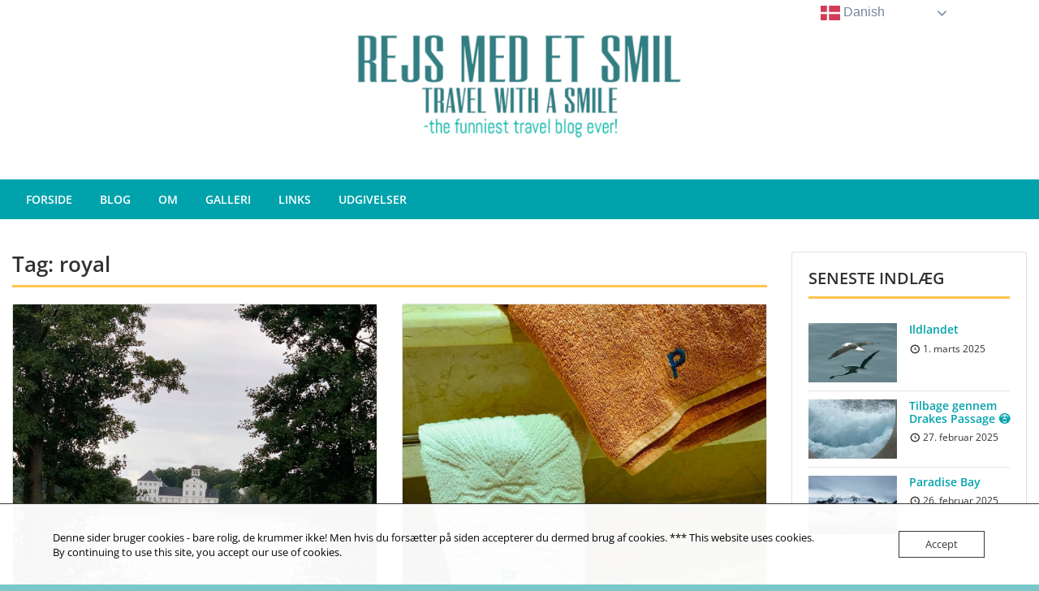

--- FILE ---
content_type: text/html; charset=UTF-8
request_url: https://www.rejsmedetsmil.com/tag/royal/
body_size: 20107
content:
<!doctype html>
<html lang="da-DK" class="no-js no-svg">
    <head>
        <meta charset="UTF-8">
        <meta name="viewport" content="width=device-width, initial-scale=1">
        <link rel="profile" href="https://gmpg.org/xfn/11">
        <link rel="pingback" href="https://www.rejsmedetsmil.com/xmlrpc.php"/>
        <meta name='robots' content='index, follow, max-image-preview:large, max-snippet:-1, max-video-preview:-1' />

	<!-- This site is optimized with the Yoast SEO plugin v26.7 - https://yoast.com/wordpress/plugins/seo/ -->
	<title>royal Arkiv - Rejs med et smil - Travel with a smile</title>
	<link rel="canonical" href="https://www.rejsmedetsmil.com/tag/royal/" />
	<meta property="og:locale" content="da_DK" />
	<meta property="og:type" content="article" />
	<meta property="og:title" content="royal Arkiv - Rejs med et smil - Travel with a smile" />
	<meta property="og:url" content="https://www.rejsmedetsmil.com/tag/royal/" />
	<meta property="og:site_name" content="Rejs med et smil - Travel with a smile" />
	<meta name="twitter:card" content="summary_large_image" />
	<script type="application/ld+json" class="yoast-schema-graph">{"@context":"https://schema.org","@graph":[{"@type":"CollectionPage","@id":"https://www.rejsmedetsmil.com/tag/royal/","url":"https://www.rejsmedetsmil.com/tag/royal/","name":"royal Arkiv - Rejs med et smil - Travel with a smile","isPartOf":{"@id":"https://www.rejsmedetsmil.com/#website"},"primaryImageOfPage":{"@id":"https://www.rejsmedetsmil.com/tag/royal/#primaryimage"},"image":{"@id":"https://www.rejsmedetsmil.com/tag/royal/#primaryimage"},"thumbnailUrl":"https://www.rejsmedetsmil.com/wp-content/uploads/2021/07/graasten-slot.jpg","breadcrumb":{"@id":"https://www.rejsmedetsmil.com/tag/royal/#breadcrumb"},"inLanguage":"da-DK"},{"@type":"ImageObject","inLanguage":"da-DK","@id":"https://www.rejsmedetsmil.com/tag/royal/#primaryimage","url":"https://www.rejsmedetsmil.com/wp-content/uploads/2021/07/graasten-slot.jpg","contentUrl":"https://www.rejsmedetsmil.com/wp-content/uploads/2021/07/graasten-slot.jpg","width":1125,"height":1500},{"@type":"BreadcrumbList","@id":"https://www.rejsmedetsmil.com/tag/royal/#breadcrumb","itemListElement":[{"@type":"ListItem","position":1,"name":"Hjem","item":"https://www.rejsmedetsmil.com/"},{"@type":"ListItem","position":2,"name":"royal"}]},{"@type":"WebSite","@id":"https://www.rejsmedetsmil.com/#website","url":"https://www.rejsmedetsmil.com/","name":"Rejs med et smil - Travel with a smile","description":"- the funniest travel blog ever!","publisher":{"@id":"https://www.rejsmedetsmil.com/#/schema/person/5df6167f14d04c3509648fc9fb861877"},"potentialAction":[{"@type":"SearchAction","target":{"@type":"EntryPoint","urlTemplate":"https://www.rejsmedetsmil.com/?s={search_term_string}"},"query-input":{"@type":"PropertyValueSpecification","valueRequired":true,"valueName":"search_term_string"}}],"inLanguage":"da-DK"},{"@type":["Person","Organization"],"@id":"https://www.rejsmedetsmil.com/#/schema/person/5df6167f14d04c3509648fc9fb861877","name":"Rejs med et smil","image":{"@type":"ImageObject","inLanguage":"da-DK","@id":"https://www.rejsmedetsmil.com/#/schema/person/image/","url":"https://secure.gravatar.com/avatar/805a0fde04a7efb76e3a7bda739631c6494752fee097e7b0c4d6948799d90e2c?s=96&d=mm&r=g","contentUrl":"https://secure.gravatar.com/avatar/805a0fde04a7efb76e3a7bda739631c6494752fee097e7b0c4d6948799d90e2c?s=96&d=mm&r=g","caption":"Rejs med et smil"},"logo":{"@id":"https://www.rejsmedetsmil.com/#/schema/person/image/"},"sameAs":["https://www.rejsmedetsmil.com"]}]}</script>
	<!-- / Yoast SEO plugin. -->


<link rel='dns-prefetch' href='//fonts-static.cdn-one.com' />
<link rel="alternate" type="application/rss+xml" title="Rejs med et smil - Travel with a smile &raquo; Feed" href="https://www.rejsmedetsmil.com/feed/" />
<link rel="alternate" type="application/rss+xml" title="Rejs med et smil - Travel with a smile &raquo;-kommentar-feed" href="https://www.rejsmedetsmil.com/comments/feed/" />
<link rel="alternate" type="application/rss+xml" title="Rejs med et smil - Travel with a smile &raquo; royal-tag-feed" href="https://www.rejsmedetsmil.com/tag/royal/feed/" />
<style id='wp-img-auto-sizes-contain-inline-css' type='text/css'>
img:is([sizes=auto i],[sizes^="auto," i]){contain-intrinsic-size:3000px 1500px}
/*# sourceURL=wp-img-auto-sizes-contain-inline-css */
</style>
<link rel='stylesheet' id='ot-google-fonts-via-onecom-cdn-roboto-css' href='https://fonts-static.cdn-one.com/fonts/google/roboto/roboto.css' type='text/css' media='all' />
<style id='wp-emoji-styles-inline-css' type='text/css'>

	img.wp-smiley, img.emoji {
		display: inline !important;
		border: none !important;
		box-shadow: none !important;
		height: 1em !important;
		width: 1em !important;
		margin: 0 0.07em !important;
		vertical-align: -0.1em !important;
		background: none !important;
		padding: 0 !important;
	}
/*# sourceURL=wp-emoji-styles-inline-css */
</style>
<link rel='stylesheet' id='wp-block-library-css' href='https://www.rejsmedetsmil.com/wp-includes/css/dist/block-library/style.min.css?ver=6.9' type='text/css' media='all' />
<style id='classic-theme-styles-inline-css' type='text/css'>
/*! This file is auto-generated */
.wp-block-button__link{color:#fff;background-color:#32373c;border-radius:9999px;box-shadow:none;text-decoration:none;padding:calc(.667em + 2px) calc(1.333em + 2px);font-size:1.125em}.wp-block-file__button{background:#32373c;color:#fff;text-decoration:none}
/*# sourceURL=/wp-includes/css/classic-themes.min.css */
</style>
<link rel='stylesheet' id='oc_block_contact_form-css' href='https://usercontent.one/wp/www.rejsmedetsmil.com/wp-content/themes/onecom-express/assets/css/contact-form.css?ver=6.9&media=1764517482' type='text/css' media='all' />
<style id='global-styles-inline-css' type='text/css'>
:root{--wp--preset--aspect-ratio--square: 1;--wp--preset--aspect-ratio--4-3: 4/3;--wp--preset--aspect-ratio--3-4: 3/4;--wp--preset--aspect-ratio--3-2: 3/2;--wp--preset--aspect-ratio--2-3: 2/3;--wp--preset--aspect-ratio--16-9: 16/9;--wp--preset--aspect-ratio--9-16: 9/16;--wp--preset--color--black: #000000;--wp--preset--color--cyan-bluish-gray: #abb8c3;--wp--preset--color--white: #ffffff;--wp--preset--color--pale-pink: #f78da7;--wp--preset--color--vivid-red: #cf2e2e;--wp--preset--color--luminous-vivid-orange: #ff6900;--wp--preset--color--luminous-vivid-amber: #fcb900;--wp--preset--color--light-green-cyan: #7bdcb5;--wp--preset--color--vivid-green-cyan: #00d084;--wp--preset--color--pale-cyan-blue: #8ed1fc;--wp--preset--color--vivid-cyan-blue: #0693e3;--wp--preset--color--vivid-purple: #9b51e0;--wp--preset--gradient--vivid-cyan-blue-to-vivid-purple: linear-gradient(135deg,rgb(6,147,227) 0%,rgb(155,81,224) 100%);--wp--preset--gradient--light-green-cyan-to-vivid-green-cyan: linear-gradient(135deg,rgb(122,220,180) 0%,rgb(0,208,130) 100%);--wp--preset--gradient--luminous-vivid-amber-to-luminous-vivid-orange: linear-gradient(135deg,rgb(252,185,0) 0%,rgb(255,105,0) 100%);--wp--preset--gradient--luminous-vivid-orange-to-vivid-red: linear-gradient(135deg,rgb(255,105,0) 0%,rgb(207,46,46) 100%);--wp--preset--gradient--very-light-gray-to-cyan-bluish-gray: linear-gradient(135deg,rgb(238,238,238) 0%,rgb(169,184,195) 100%);--wp--preset--gradient--cool-to-warm-spectrum: linear-gradient(135deg,rgb(74,234,220) 0%,rgb(151,120,209) 20%,rgb(207,42,186) 40%,rgb(238,44,130) 60%,rgb(251,105,98) 80%,rgb(254,248,76) 100%);--wp--preset--gradient--blush-light-purple: linear-gradient(135deg,rgb(255,206,236) 0%,rgb(152,150,240) 100%);--wp--preset--gradient--blush-bordeaux: linear-gradient(135deg,rgb(254,205,165) 0%,rgb(254,45,45) 50%,rgb(107,0,62) 100%);--wp--preset--gradient--luminous-dusk: linear-gradient(135deg,rgb(255,203,112) 0%,rgb(199,81,192) 50%,rgb(65,88,208) 100%);--wp--preset--gradient--pale-ocean: linear-gradient(135deg,rgb(255,245,203) 0%,rgb(182,227,212) 50%,rgb(51,167,181) 100%);--wp--preset--gradient--electric-grass: linear-gradient(135deg,rgb(202,248,128) 0%,rgb(113,206,126) 100%);--wp--preset--gradient--midnight: linear-gradient(135deg,rgb(2,3,129) 0%,rgb(40,116,252) 100%);--wp--preset--font-size--small: 13px;--wp--preset--font-size--medium: 20px;--wp--preset--font-size--large: 36px;--wp--preset--font-size--x-large: 42px;--wp--preset--spacing--20: 0.44rem;--wp--preset--spacing--30: 0.67rem;--wp--preset--spacing--40: 1rem;--wp--preset--spacing--50: 1.5rem;--wp--preset--spacing--60: 2.25rem;--wp--preset--spacing--70: 3.38rem;--wp--preset--spacing--80: 5.06rem;--wp--preset--shadow--natural: 6px 6px 9px rgba(0, 0, 0, 0.2);--wp--preset--shadow--deep: 12px 12px 50px rgba(0, 0, 0, 0.4);--wp--preset--shadow--sharp: 6px 6px 0px rgba(0, 0, 0, 0.2);--wp--preset--shadow--outlined: 6px 6px 0px -3px rgb(255, 255, 255), 6px 6px rgb(0, 0, 0);--wp--preset--shadow--crisp: 6px 6px 0px rgb(0, 0, 0);}:where(.is-layout-flex){gap: 0.5em;}:where(.is-layout-grid){gap: 0.5em;}body .is-layout-flex{display: flex;}.is-layout-flex{flex-wrap: wrap;align-items: center;}.is-layout-flex > :is(*, div){margin: 0;}body .is-layout-grid{display: grid;}.is-layout-grid > :is(*, div){margin: 0;}:where(.wp-block-columns.is-layout-flex){gap: 2em;}:where(.wp-block-columns.is-layout-grid){gap: 2em;}:where(.wp-block-post-template.is-layout-flex){gap: 1.25em;}:where(.wp-block-post-template.is-layout-grid){gap: 1.25em;}.has-black-color{color: var(--wp--preset--color--black) !important;}.has-cyan-bluish-gray-color{color: var(--wp--preset--color--cyan-bluish-gray) !important;}.has-white-color{color: var(--wp--preset--color--white) !important;}.has-pale-pink-color{color: var(--wp--preset--color--pale-pink) !important;}.has-vivid-red-color{color: var(--wp--preset--color--vivid-red) !important;}.has-luminous-vivid-orange-color{color: var(--wp--preset--color--luminous-vivid-orange) !important;}.has-luminous-vivid-amber-color{color: var(--wp--preset--color--luminous-vivid-amber) !important;}.has-light-green-cyan-color{color: var(--wp--preset--color--light-green-cyan) !important;}.has-vivid-green-cyan-color{color: var(--wp--preset--color--vivid-green-cyan) !important;}.has-pale-cyan-blue-color{color: var(--wp--preset--color--pale-cyan-blue) !important;}.has-vivid-cyan-blue-color{color: var(--wp--preset--color--vivid-cyan-blue) !important;}.has-vivid-purple-color{color: var(--wp--preset--color--vivid-purple) !important;}.has-black-background-color{background-color: var(--wp--preset--color--black) !important;}.has-cyan-bluish-gray-background-color{background-color: var(--wp--preset--color--cyan-bluish-gray) !important;}.has-white-background-color{background-color: var(--wp--preset--color--white) !important;}.has-pale-pink-background-color{background-color: var(--wp--preset--color--pale-pink) !important;}.has-vivid-red-background-color{background-color: var(--wp--preset--color--vivid-red) !important;}.has-luminous-vivid-orange-background-color{background-color: var(--wp--preset--color--luminous-vivid-orange) !important;}.has-luminous-vivid-amber-background-color{background-color: var(--wp--preset--color--luminous-vivid-amber) !important;}.has-light-green-cyan-background-color{background-color: var(--wp--preset--color--light-green-cyan) !important;}.has-vivid-green-cyan-background-color{background-color: var(--wp--preset--color--vivid-green-cyan) !important;}.has-pale-cyan-blue-background-color{background-color: var(--wp--preset--color--pale-cyan-blue) !important;}.has-vivid-cyan-blue-background-color{background-color: var(--wp--preset--color--vivid-cyan-blue) !important;}.has-vivid-purple-background-color{background-color: var(--wp--preset--color--vivid-purple) !important;}.has-black-border-color{border-color: var(--wp--preset--color--black) !important;}.has-cyan-bluish-gray-border-color{border-color: var(--wp--preset--color--cyan-bluish-gray) !important;}.has-white-border-color{border-color: var(--wp--preset--color--white) !important;}.has-pale-pink-border-color{border-color: var(--wp--preset--color--pale-pink) !important;}.has-vivid-red-border-color{border-color: var(--wp--preset--color--vivid-red) !important;}.has-luminous-vivid-orange-border-color{border-color: var(--wp--preset--color--luminous-vivid-orange) !important;}.has-luminous-vivid-amber-border-color{border-color: var(--wp--preset--color--luminous-vivid-amber) !important;}.has-light-green-cyan-border-color{border-color: var(--wp--preset--color--light-green-cyan) !important;}.has-vivid-green-cyan-border-color{border-color: var(--wp--preset--color--vivid-green-cyan) !important;}.has-pale-cyan-blue-border-color{border-color: var(--wp--preset--color--pale-cyan-blue) !important;}.has-vivid-cyan-blue-border-color{border-color: var(--wp--preset--color--vivid-cyan-blue) !important;}.has-vivid-purple-border-color{border-color: var(--wp--preset--color--vivid-purple) !important;}.has-vivid-cyan-blue-to-vivid-purple-gradient-background{background: var(--wp--preset--gradient--vivid-cyan-blue-to-vivid-purple) !important;}.has-light-green-cyan-to-vivid-green-cyan-gradient-background{background: var(--wp--preset--gradient--light-green-cyan-to-vivid-green-cyan) !important;}.has-luminous-vivid-amber-to-luminous-vivid-orange-gradient-background{background: var(--wp--preset--gradient--luminous-vivid-amber-to-luminous-vivid-orange) !important;}.has-luminous-vivid-orange-to-vivid-red-gradient-background{background: var(--wp--preset--gradient--luminous-vivid-orange-to-vivid-red) !important;}.has-very-light-gray-to-cyan-bluish-gray-gradient-background{background: var(--wp--preset--gradient--very-light-gray-to-cyan-bluish-gray) !important;}.has-cool-to-warm-spectrum-gradient-background{background: var(--wp--preset--gradient--cool-to-warm-spectrum) !important;}.has-blush-light-purple-gradient-background{background: var(--wp--preset--gradient--blush-light-purple) !important;}.has-blush-bordeaux-gradient-background{background: var(--wp--preset--gradient--blush-bordeaux) !important;}.has-luminous-dusk-gradient-background{background: var(--wp--preset--gradient--luminous-dusk) !important;}.has-pale-ocean-gradient-background{background: var(--wp--preset--gradient--pale-ocean) !important;}.has-electric-grass-gradient-background{background: var(--wp--preset--gradient--electric-grass) !important;}.has-midnight-gradient-background{background: var(--wp--preset--gradient--midnight) !important;}.has-small-font-size{font-size: var(--wp--preset--font-size--small) !important;}.has-medium-font-size{font-size: var(--wp--preset--font-size--medium) !important;}.has-large-font-size{font-size: var(--wp--preset--font-size--large) !important;}.has-x-large-font-size{font-size: var(--wp--preset--font-size--x-large) !important;}
:where(.wp-block-post-template.is-layout-flex){gap: 1.25em;}:where(.wp-block-post-template.is-layout-grid){gap: 1.25em;}
:where(.wp-block-term-template.is-layout-flex){gap: 1.25em;}:where(.wp-block-term-template.is-layout-grid){gap: 1.25em;}
:where(.wp-block-columns.is-layout-flex){gap: 2em;}:where(.wp-block-columns.is-layout-grid){gap: 2em;}
:root :where(.wp-block-pullquote){font-size: 1.5em;line-height: 1.6;}
/*# sourceURL=global-styles-inline-css */
</style>
<link rel='stylesheet' id='oc_cb_css_fr-css' href='https://usercontent.one/wp/www.rejsmedetsmil.com/wp-content/plugins/onecom-themes-plugins/assets/min-css/cookie-banner-frontend.min.css?ver=5.0.1&media=1764517482' type='text/css' media='all' />
<link rel='stylesheet' id='style-oct-express-all-css' href='https://usercontent.one/wp/www.rejsmedetsmil.com/wp-content/themes/onecom-express/assets/min-css/style.min.css?ver=0.7.1&media=1764517482' type='text/css' media='all' />
<link rel='stylesheet' id='dashicons-css' href='https://www.rejsmedetsmil.com/wp-includes/css/dashicons.min.css?ver=6.9' type='text/css' media='all' />
<link rel='stylesheet' id='open-sans-google-font-css' href='//fonts-static.cdn-one.com/fonts/google/open-sans/open-sans.css?ver=6.9' type='text/css' media='all' />
<link rel='stylesheet' id='site-reviews-css' href='https://usercontent.one/wp/www.rejsmedetsmil.com/wp-content/plugins/site-reviews/assets/styles/default.css?ver=7.2.13&media=1764517482' type='text/css' media='all' />
<style id='site-reviews-inline-css' type='text/css'>
:root{--glsr-star-empty:url(https://usercontent.one/wp/www.rejsmedetsmil.com/wp-content/plugins/site-reviews/assets/images/stars/default/star-empty.svg);--glsr-star-error:url(https://usercontent.one/wp/www.rejsmedetsmil.com/wp-content/plugins/site-reviews/assets/images/stars/default/star-error.svg);--glsr-star-full:url(https://usercontent.one/wp/www.rejsmedetsmil.com/wp-content/plugins/site-reviews/assets/images/stars/default/star-full.svg);--glsr-star-half:url(https://usercontent.one/wp/www.rejsmedetsmil.com/wp-content/plugins/site-reviews/assets/images/stars/default/star-half.svg?media=1764517482)}

/*# sourceURL=site-reviews-inline-css */
</style>
<script type="text/javascript" src="https://www.rejsmedetsmil.com/wp-includes/js/jquery/jquery.min.js?ver=3.7.1" id="jquery-core-js"></script>
<script type="text/javascript" src="https://www.rejsmedetsmil.com/wp-includes/js/jquery/jquery-migrate.min.js?ver=3.4.1" id="jquery-migrate-js"></script>
<script type="text/javascript" id="oc_block_contact_form_js-js-extra">
/* <![CDATA[ */
var ocAjaxData = {"ajaxUrl":"https://www.rejsmedetsmil.com/wp-admin/admin-ajax.php","waitText":"Please wait"};
//# sourceURL=oc_block_contact_form_js-js-extra
/* ]]> */
</script>
<script type="text/javascript" src="https://usercontent.one/wp/www.rejsmedetsmil.com/wp-content/themes/onecom-express/assets/js/oc_block_contact_form.js?ver=6.9&media=1764517482" id="oc_block_contact_form_js-js"></script>
<script type="text/javascript" src="https://usercontent.one/wp/www.rejsmedetsmil.com/wp-content/plugins/stop-user-enumeration/frontend/js/frontend.js?ver=1.7.7&media=1764517482" id="stop-user-enumeration-js" defer="defer" data-wp-strategy="defer"></script>
<link rel="https://api.w.org/" href="https://www.rejsmedetsmil.com/wp-json/" /><link rel="alternate" title="JSON" type="application/json" href="https://www.rejsmedetsmil.com/wp-json/wp/v2/tags/280" /><link rel="EditURI" type="application/rsd+xml" title="RSD" href="https://www.rejsmedetsmil.com/xmlrpc.php?rsd" />
<meta name="generator" content="WordPress 6.9" />
<style>[class*=" icon-oc-"],[class^=icon-oc-]{speak:none;font-style:normal;font-weight:400;font-variant:normal;text-transform:none;line-height:1;-webkit-font-smoothing:antialiased;-moz-osx-font-smoothing:grayscale}.icon-oc-one-com-white-32px-fill:before{content:"901"}.icon-oc-one-com:before{content:"900"}#one-com-icon,.toplevel_page_onecom-wp .wp-menu-image{speak:none;display:flex;align-items:center;justify-content:center;text-transform:none;line-height:1;-webkit-font-smoothing:antialiased;-moz-osx-font-smoothing:grayscale}.onecom-wp-admin-bar-item>a,.toplevel_page_onecom-wp>.wp-menu-name{font-size:16px;font-weight:400;line-height:1}.toplevel_page_onecom-wp>.wp-menu-name img{width:69px;height:9px;}.wp-submenu-wrap.wp-submenu>.wp-submenu-head>img{width:88px;height:auto}.onecom-wp-admin-bar-item>a img{height:7px!important}.onecom-wp-admin-bar-item>a img,.toplevel_page_onecom-wp>.wp-menu-name img{opacity:.8}.onecom-wp-admin-bar-item.hover>a img,.toplevel_page_onecom-wp.wp-has-current-submenu>.wp-menu-name img,li.opensub>a.toplevel_page_onecom-wp>.wp-menu-name img{opacity:1}#one-com-icon:before,.onecom-wp-admin-bar-item>a:before,.toplevel_page_onecom-wp>.wp-menu-image:before{content:'';position:static!important;background-color:rgba(240,245,250,.4);border-radius:102px;width:18px;height:18px;padding:0!important}.onecom-wp-admin-bar-item>a:before{width:14px;height:14px}.onecom-wp-admin-bar-item.hover>a:before,.toplevel_page_onecom-wp.opensub>a>.wp-menu-image:before,.toplevel_page_onecom-wp.wp-has-current-submenu>.wp-menu-image:before{background-color:#76b82a}.onecom-wp-admin-bar-item>a{display:inline-flex!important;align-items:center;justify-content:center}#one-com-logo-wrapper{font-size:4em}#one-com-icon{vertical-align:middle}.imagify-welcome{display:none !important;}</style><meta name="generator" content="Elementor 3.34.1; features: additional_custom_breakpoints; settings: css_print_method-external, google_font-enabled, font_display-auto">
			<style>
				.e-con.e-parent:nth-of-type(n+4):not(.e-lazyloaded):not(.e-no-lazyload),
				.e-con.e-parent:nth-of-type(n+4):not(.e-lazyloaded):not(.e-no-lazyload) * {
					background-image: none !important;
				}
				@media screen and (max-height: 1024px) {
					.e-con.e-parent:nth-of-type(n+3):not(.e-lazyloaded):not(.e-no-lazyload),
					.e-con.e-parent:nth-of-type(n+3):not(.e-lazyloaded):not(.e-no-lazyload) * {
						background-image: none !important;
					}
				}
				@media screen and (max-height: 640px) {
					.e-con.e-parent:nth-of-type(n+2):not(.e-lazyloaded):not(.e-no-lazyload),
					.e-con.e-parent:nth-of-type(n+2):not(.e-lazyloaded):not(.e-no-lazyload) * {
						background-image: none !important;
					}
				}
			</style>
			<style type="text/css" id="custom-background-css">
body.custom-background { background-color: #7ac6c9; }
</style>
	<link rel="icon" href="https://usercontent.one/wp/www.rejsmedetsmil.com/wp-content/uploads/2022/10/cropped-Logo-blaa-mini-32x32.jpg?media=1764517482" sizes="32x32" />
<link rel="icon" href="https://usercontent.one/wp/www.rejsmedetsmil.com/wp-content/uploads/2022/10/cropped-Logo-blaa-mini-192x192.jpg?media=1764517482" sizes="192x192" />
<link rel="apple-touch-icon" href="https://usercontent.one/wp/www.rejsmedetsmil.com/wp-content/uploads/2022/10/cropped-Logo-blaa-mini-180x180.jpg?media=1764517482" />
<meta name="msapplication-TileImage" content="https://usercontent.one/wp/www.rejsmedetsmil.com/wp-content/uploads/2022/10/cropped-Logo-blaa-mini-270x270.jpg?media=1764517482" />
        


<style type="text/css">

            /* Primary Skin Color */
        .oct-post-meta a, oct-post-meta a:visited,
        .widget-area a, .widget-area a:visited,
        .card-body h2 a, .card-body h2 a:visited{
            color: #2C4A58;
        }

        /* Primary Skin Color */
        a:hover,
        .section-content a:hover,
        .featured-box a:hover,
        .oct-main-content a:hover,
        .widget a:hover,
        .oct-post-meta a:hover,
        .widget-area a:hover,
        .widget-area h2 a:hover,
        .card-body h2 a:hover{
            color: #00a3ac;
        }

        #wp-calendar thead th {
            background-color: #2C4A58;
        }

        /* Exclude border for webshop spiner button (it will have its own color) */
        a.btn:not(.input-group-addon),
        a.btn:visited:not(.input-group-addon) {
            border-color: #2C4A58 !important;
        }
        a.btn:hover {
            background-color: #2C4A58;
        }

        .onecom-webshop-main button,
        .onecom-webshop-main button:visited{
            border-color: #2C4A58;
            color: #2C4A58;
        }
        .onecom-webshop-main a.button:hover,
        .onecom-webshop-main button:hover
        {
            background-color: #2C4A58 !important;
        }

        body {color:#313131;}.onecom-webshop-main svg {fill:#313131;}#page{background-color:#ffffff;background-position:center center;}h1  {color:#313131;}h2{color:#313131;}h3{color:#313131;}h4{color:#313131;}h5{color:#313131;}h6{color:#313131;}a, .page .oct-post-content a, .single .oct-post-content a,.section-content a, .featured-box a, .oct-main-content a, .widget a, .textwidget a, .service-details a{color:#00a3ac;}a:active, .page .oct-post-content a:active, .single .oct-post-content a:active, .section-content a:active, .featured-box a:active, .oct-main-content a:active, .widget a:active, .textwidget a:active, .service-details a:active{color:#00a3ac;}a:visited, .page .oct-post-content a:visited, .single .oct-post-content a:visited, .section-content a:visited, .featured-box a:visited, .oct-main-content a:visited, .widget a:visited, .textwidget a:visited, .service-details a:visited{color:#00a3ac;}a:hover, .page .oct-post-content a:hover, .single .oct-post-content a:hover, .section-content a:hover, .featured-box a:hover, .oct-main-content a:hover, .widget a:hover, .oct-post-meta a:hover, .widget-area a:hover, .widget-area h2 a:hover, .card-body h2 a:hover{color:#c100e8;}.btn.btn-primary, .btn.btn-primary:visited{color:#2C4A58;}.btn.btn-primary:hover{color:#efefef;background-color:#2C4A58;}.onecom-webshop-main a.button, .onecom-webshop-main button, .onecom-webshop-main a.button:visited{color:#2C4A58;}.onecom-webshop-main a.button:hover, .onecom-webshop-main button:hover{color:#efefef !important;background-color:#2C4A58 !important;}.onecom-webshop-main a.button.button-back {color:#2C4A58; }.btn.btn-primary{border-width:1px;border-style:solid;border-color:#2C4A58;border-radius:0px;}.onecom-webshop-main a.button, .onecom-webshop-main button{border-width:1px;border-style:solid;border-color:#2C4A58;border-radius:0px;}.oct-header-menu {background-color:#00a3ac;}#primary-nav ul li a{color:#ffffff;}#primary-nav ul li:hover > a{color:#000000;}#primary-nav ul li.current_page_item a, #primary-nav ul li.current-menu-item>a, #primary-nav ul li.current-menu-parent a{color:#74889c;}#primary-nav ul li a{background-color:#00a3ac;}#primary-nav ul li:hover > a{background-color:#74889c;}#primary-nav ul li.current_page_item a, #primary-nav ul li.current-menu-item>a, #primary-nav ul li.current-menu-parent a{background-color:#ffffff;}#primary-nav ul.sub-menu li a{color:#efefef;}#primary-nav ul.sub-menu li:hover > a{color:#efefef;}#primary-nav ul.sub-menu li.current_page_item a, #primary-nav ul.sub-menu li.current-menu-item a{color:#efefef;}#primary-nav ul.sub-menu li a{background-color:#333333;}#primary-nav ul.sub-menu li:hover > a{background-color:#74889c;}#primary-nav ul.sub-menu li.current_page_item a, #primary-nav ul.sub-menu li.current-menu-item a{background-color:#74889c;}.oct-head-bar{background-color:#ffffff;background-repeat:no-repeat;background-position:center center;}.oct-site-logo h1 a, .oct-site-logo h2 a, .oct-site-logo h1 a:visited, .oct-site-logo h2 a:visited {color:#e8e8e8;}.oct-site-logo h1 a:hover, .oct-site-logo h2 a:hover{}.oct-slider h4 {color:#ffffff;}.oct-slider .carousel-description {color:#ffffff;}.oct-slider .carousel-caption{background-color:#00a3ac;}#oct-site-footer{background-color:#ffffff;}#oct-site-footer h3{color:#00a3ac;}#oct-site-footer, #oct-site-footer p{color:#00a3ac;}#oct-site-footer a{color:#ffffff;}#oct-site-footer a:active{color:#efefef;}#oct-site-footer a:visited{color:#ffffff;}#oct-site-footer a:hover{color:#005d66;}#oct-copyright {background-color:#181818;}#oct-copyright, #oct-copyright p{color:#cccccc;}.oct-site-logo img{max-height:100pt;}.oct-site-logo h1 a, .oct-site-logo h2 a, .oct-site-logo h1, .oct-site-logo h2 {font-family:Roboto;font-size:45px;font-style:inherit;font-weight:bold;text-decoration:none;}#primary-nav ul li a{font-size:14px;font-style:normal;font-weight:600;text-decoration:none;}body, body p, .section-content, .section-content p, .sidebar, .oct-magazine-section, .oct-main-content, .oct-main-content p, widget-area, .textwidget{font-size:14px;font-style:normal;font-weight:400;}h1, .section-content h1, .featured-box h1, .oct-main-content h1, .plan-content h1, .widget-content h1, .textwidget h1, .service-details h1{font-size:26px;font-style:normal;font-weight:bold;text-decoration:none;}h2, .oct-card h2, .oct-main-content h2 {font-size:22px;font-style:normal;font-weight:bold;text-decoration:none;}h3, .section-content h3, .featured-box h3, .oct-main-content h3, .plan-content h3, .widget-content h3, .textwidget h3, .service-details h3{font-size:20px;font-style:normal;font-weight:600;text-decoration:none;}h4, .section-content h4, .featured-box h4, .oct-main-content h4, .plan-content h4, .widget-content h4, .textwidget h4, .service-details h4{font-size:18px;font-style:normal;font-weight:600;text-decoration:none;}h5, .section-content h5, .featured-box h5, .oct-main-content h5, .plan-content h5, .widget-content h5, .textwidget h5, .service-details h5{font-size:16px;font-style:normal;text-decoration:none;}h6, .section-content h6, .featured-box h6, .oct-main-content h6, .plan-content h6, .widget-content h6, .textwidget h6, .oct-site-logo h6, .service-details h6{font-size:14px;font-style:normal;font-weight:600;text-decoration:none;}.btn.btn-primary{font-size:14px;font-style:normal;font-weight:normal;text-decoration:none;}#oct-site-footer h3 {font-size:20px;font-style:normal;font-weight:600;text-decoration:none;}#oct-site-footer, #oct-site-footer div, #oct-site-footer p, #oct-site-footer li {font-size:13px;font-style:normal;font-weight:normal;line-height:22px;text-decoration:none;}/* Your custom CSS goes here */

</style>
            </head>
    <body data-rsssl=1 class="archive tag tag-royal tag-280 custom-background wp-theme-onecom-express elementor-default elementor-kit-687">
        <div id="oct-wrapper">
            <div id="page">
                <section class="oct-head-bar">
    <div class="container">
        <div class="row d-lg-none">
            <div class="col-1">
                <button class="menu-toggle mobile-only" aria-controls="sticky_menu" aria-expanded="false">Menu</button>
            </div>
        </div>
        <div class="row">
            <div class="col-12">
                <div class="oct-site-logo float-none text-center">
                                            <h1 class="site-title">
                            <a href="https://www.rejsmedetsmil.com/" rel="home">
                                <img src="https://usercontent.one/wp/www.rejsmedetsmil.com/wp-content/uploads/2021/05/logotekst-e1625496163721.png?media=1764517482" alt="Rejs med et smil - Travel with a smile" role="logo" />                            </a>
                        </h1>
                        <!-- END logo container -->
                                    </div>
            </div>
        </div>
    </div>
</section>
<section class="site-header oct-header-menu d-none d-lg-block">
    <header>
        <div class="container">
            <div class="row">
                <div class="col-12">
                    <!-- START nav container -->
                    <nav class="nav primary-nav" id="primary-nav">
                        <ul id="menu-primary-express" class="menu"><li id="menu-item-168" class="menu-item menu-item-type-custom menu-item-object-custom menu-item-home menu-item-168"><a href="https://www.rejsmedetsmil.com/" title="RMES">FORSIDE</a></li>
<li id="menu-item-65" class="menu-item menu-item-type-post_type menu-item-object-page menu-item-65"><a href="https://www.rejsmedetsmil.com/blog/">BLOG</a></li>
<li id="menu-item-511" class="menu-item menu-item-type-post_type menu-item-object-page menu-item-511"><a href="https://www.rejsmedetsmil.com/om/">OM</a></li>
<li id="menu-item-892" class="menu-item menu-item-type-post_type menu-item-object-page menu-item-892"><a href="https://www.rejsmedetsmil.com/galleri/">GALLERI</a></li>
<li id="menu-item-1576" class="menu-item menu-item-type-post_type menu-item-object-page menu-item-has-children menu-item-1576"><a href="https://www.rejsmedetsmil.com/links/">LINKS</a>
<ul class="sub-menu">
	<li id="menu-item-2474" class="menu-item menu-item-type-post_type menu-item-object-page menu-item-2474"><a href="https://www.rejsmedetsmil.com/guides/">GUIDES</a></li>
	<li id="menu-item-6679" class="menu-item menu-item-type-post_type menu-item-object-page menu-item-6679"><a href="https://www.rejsmedetsmil.com/top-5/">TOP 5</a></li>
</ul>
</li>
<li id="menu-item-3675" class="menu-item menu-item-type-post_type menu-item-object-page menu-item-3675"><a href="https://www.rejsmedetsmil.com/elementor-3639/">UDGIVELSER</a></li>
</ul>                    </nav>
                </div>
            </div>
        </div>
    </header>
</section>
<section class="oct-main-section" role="main">
    <div class="container">
        <div class="row">
            
            <div class="col-sm-12 col-md-8 col-lg-9">
                
                    <header class="page-header">
                        <div class="row">
                            <div class="col-md-12">
                                <h1 class="oct-underlined-heading">Tag: <span>royal</span></h1>                            </div>
                        </div>
                    </header><!-- .page-header -->
                    <div class="row">
                        <div class="col-md-12 col-lg-6">
    <article id="post-616" class="card oct-card post-616 post type-post status-publish format-standard has-post-thumbnail hentry category-danmark tag-dvaerggeder tag-fleggaard tag-fodboldgolf tag-graasten-slot tag-lars-tyndskids-mark tag-miniheste tag-royal tag-soya-faar tag-staudehaven">
        <!-- Featured Image or Video -->
                <figure class="oct-featured-media">
            <img fetchpriority="high" width="1125" height="960" src="https://usercontent.one/wp/www.rejsmedetsmil.com/wp-content/uploads/2021/07/graasten-slot-1125x960.jpg?media=1764517482" class="img-fluid wp-post-image" alt="" decoding="async" />        </figure>
                <div class="card-body">
            <h2 class="oct-post-title">
                <a href="https://www.rejsmedetsmil.com/2020/08/28/616/" title="Lidt royal har man jo lov at være">
                    Lidt royal har man jo lov at være                </a>
            </h2>
            
            <!-- Post post meta -->
                <div class="oct-post-meta" role="contentinfo">
        <ul class="list-inline">
            <!-- Post Author -->
            <li class="list-inline-item post-author">
                <span class="dashicons dashicons-admin-users"></span>
                <a href="https://www.rejsmedetsmil.com/author/rejsmedetsmil-admin/">
                    Rejs med et smil                </a>
            </li>

                            <!-- Post Publish & Updated Date & Time -->
                <li class="list-inline-item post-date">
                    <i class="dashicons dashicons-clock" aria-hidden="true"></i>
                    <time class="post-date entry-date published updated" datetime="2020-08-28T19:06:00+02:00">28. august 2020</time>                </li>
            

            <!-- If single show all categories, else first only -->
                            <li class="list-inline-item post-categories">
                    <i class="dashicons dashicons-category"></i>
                    
                    <!-- Print a link to this category -->
                    <a href="https://www.rejsmedetsmil.com/category/danmark/" title="Danmark">
                        Danmark                    </a>
                </li>
            
                    </ul>
    </div>
            <!-- Ends post meta -->

            <!-- Post content excerpt -->
            <div class="oct-card-text">
                Efter det royale besøg, tænkte vi: ingen sommerferie uden et smut til udlandet. I år bestod det smut bogstaveligtalt af en smuttur til Fleggaard i Tyskland og hjem til DK igen.            </div>
            <div class="oct-card-text">
                <a class="btn btn-primary" href="https://www.rejsmedetsmil.com/2020/08/28/616/" >
                    Læs mere                </a>
            </div>
        </div>
    </article>
</div><div class="col-md-12 col-lg-6">
    <article id="post-552" class="card oct-card post-552 post type-post status-publish format-standard has-post-thumbnail hentry category-egypten tag-brodere tag-haandklaeder tag-makadi-palace tag-p tag-royal tag-slappedag">
        <!-- Featured Image or Video -->
                <figure class="oct-featured-media">
            <img width="1125" height="960" src="https://usercontent.one/wp/www.rejsmedetsmil.com/wp-content/uploads/2020/01/haandklaede-1125x960.jpg?media=1764517482" class="img-fluid wp-post-image" alt="" decoding="async" />        </figure>
                <div class="card-body">
            <h2 class="oct-post-title">
                <a href="https://www.rejsmedetsmil.com/2020/01/24/lidt-royal-har-man-da-lov-at-vaere/" title="Lidt royal har man da lov at være">
                    Lidt royal har man da lov at være                </a>
            </h2>
            
            <!-- Post post meta -->
                <div class="oct-post-meta" role="contentinfo">
        <ul class="list-inline">
            <!-- Post Author -->
            <li class="list-inline-item post-author">
                <span class="dashicons dashicons-admin-users"></span>
                <a href="https://www.rejsmedetsmil.com/author/rejsmedetsmil-admin/">
                    Rejs med et smil                </a>
            </li>

                            <!-- Post Publish & Updated Date & Time -->
                <li class="list-inline-item post-date">
                    <i class="dashicons dashicons-clock" aria-hidden="true"></i>
                    <time class="post-date entry-date published updated" datetime="2020-01-24T15:41:00+01:00">24. januar 2020</time>                </li>
            

            <!-- If single show all categories, else first only -->
                            <li class="list-inline-item post-categories">
                    <i class="dashicons dashicons-category"></i>
                    
                    <!-- Print a link to this category -->
                    <a href="https://www.rejsmedetsmil.com/category/egypten/" title="Egypten">
                        Egypten                    </a>
                </li>
            
                    </ul>
    </div>
            <!-- Ends post meta -->

            <!-- Post content excerpt -->
            <div class="oct-card-text">
                Udover alle de stooore udfordringer, har jeg vild optur over, at hotellet har valgt at brodere et P på alle deres håndklæder            </div>
            <div class="oct-card-text">
                <a class="btn btn-primary" href="https://www.rejsmedetsmil.com/2020/01/24/lidt-royal-har-man-da-lov-at-vaere/" >
                    Læs mere                </a>
            </div>
        </div>
    </article>
</div>
                                        </div>
                <!-- CPT Pagination -->
                <div class="row">
                    <div class="col-md-12">
                        <!-- CPT Pagination -->
                                            </div>
                </div>
            </div>

                            <!-- Blog Right Sidebar -->
                <div class="col-sm-12 col-md-4 col-lg-3">
                    
<aside id="secondary" class="widget-area">
    <div id="recent-posts-3" class="card widget widget-sidebar mb-4 widget_recent_entries"><div class="widget-title"><h3 class="oct-underlined-heading">SENESTE INDLÆG</h3 ></div>
                                            <section class="oct-recent-posts">
                    <div class="row">
                        <div class="col-12 col-sm-6 col-md-12 col-lg-6 oct-recent-post-thumb">
                                                            <figure class="media-thumbnails" >
                                    <img width="240" height="160" src="https://usercontent.one/wp/www.rejsmedetsmil.com/wp-content/uploads/2025/03/IMG_4280-240x160.jpeg?media=1764517482" class="img-fluid wp-post-image" alt="" decoding="async" srcset="https://usercontent.one/wp/www.rejsmedetsmil.com/wp-content/uploads/2025/03/IMG_4280-240x160.jpeg?media=1764517482 240w, https://usercontent.one/wp/www.rejsmedetsmil.com/wp-content/uploads/2025/03/IMG_4280-1440x960.jpeg?media=1764517482 1440w, https://usercontent.one/wp/www.rejsmedetsmil.com/wp-content/uploads/2025/03/IMG_4280-960x640.jpeg?media=1764517482 960w, https://usercontent.one/wp/www.rejsmedetsmil.com/wp-content/uploads/2025/03/IMG_4280-480x320.jpeg?media=1764517482 480w" sizes="(max-width: 240px) 100vw, 240px" />                                </figure>
                                                        </div>
                        <div class="col-12 col-sm-6 col-md-12 col-lg-6 oct-recent-post-content">

                            <h6 class="mb-1">
                                <a href="https://www.rejsmedetsmil.com/2025/03/01/ildlandet/" title="Ildlandet">
                                    Ildlandet                                </a>
                            </h6>
                            <!-- Post meta data -->
                                                            <!-- Post Publish & Updated Date & Time -->
                                <span class="post-date">
                                    <i class="dashicons dashicons-clock" aria-hidden="true"></i>
                                   1. marts 2025                                </span>
                                                        <!-- End Post meta data -->

                        </div>
                    </div>
                </section>
                                            <section class="oct-recent-posts">
                    <div class="row">
                        <div class="col-12 col-sm-6 col-md-12 col-lg-6 oct-recent-post-thumb">
                                                            <figure class="media-thumbnails" >
                                    <img loading="lazy" width="240" height="160" src="https://usercontent.one/wp/www.rejsmedetsmil.com/wp-content/uploads/2025/02/IMG_4075-240x160.jpeg?media=1764517482" class="img-fluid wp-post-image" alt="" decoding="async" srcset="https://usercontent.one/wp/www.rejsmedetsmil.com/wp-content/uploads/2025/02/IMG_4075-240x160.jpeg?media=1764517482 240w, https://usercontent.one/wp/www.rejsmedetsmil.com/wp-content/uploads/2025/02/IMG_4075-1440x960.jpeg?media=1764517482 1440w, https://usercontent.one/wp/www.rejsmedetsmil.com/wp-content/uploads/2025/02/IMG_4075-960x640.jpeg?media=1764517482 960w, https://usercontent.one/wp/www.rejsmedetsmil.com/wp-content/uploads/2025/02/IMG_4075-480x320.jpeg?media=1764517482 480w" sizes="(max-width: 240px) 100vw, 240px" />                                </figure>
                                                        </div>
                        <div class="col-12 col-sm-6 col-md-12 col-lg-6 oct-recent-post-content">

                            <h6 class="mb-1">
                                <a href="https://www.rejsmedetsmil.com/2025/02/27/tilbage-gennem-drakes-passage-%f0%9f%98%b3/" title="Tilbage gennem Drakes Passage 😳">
                                    Tilbage gennem Drakes Passage 😳                                </a>
                            </h6>
                            <!-- Post meta data -->
                                                            <!-- Post Publish & Updated Date & Time -->
                                <span class="post-date">
                                    <i class="dashicons dashicons-clock" aria-hidden="true"></i>
                                   27. februar 2025                                </span>
                                                        <!-- End Post meta data -->

                        </div>
                    </div>
                </section>
                                            <section class="oct-recent-posts">
                    <div class="row">
                        <div class="col-12 col-sm-6 col-md-12 col-lg-6 oct-recent-post-thumb">
                                                            <figure class="media-thumbnails" >
                                    <img loading="lazy" width="240" height="160" src="https://usercontent.one/wp/www.rejsmedetsmil.com/wp-content/uploads/2025/02/IMG_3995-240x160.jpeg?media=1764517482" class="img-fluid wp-post-image" alt="" decoding="async" srcset="https://usercontent.one/wp/www.rejsmedetsmil.com/wp-content/uploads/2025/02/IMG_3995-240x160.jpeg?media=1764517482 240w, https://usercontent.one/wp/www.rejsmedetsmil.com/wp-content/uploads/2025/02/IMG_3995-1440x960.jpeg?media=1764517482 1440w, https://usercontent.one/wp/www.rejsmedetsmil.com/wp-content/uploads/2025/02/IMG_3995-960x640.jpeg?media=1764517482 960w, https://usercontent.one/wp/www.rejsmedetsmil.com/wp-content/uploads/2025/02/IMG_3995-480x320.jpeg?media=1764517482 480w" sizes="(max-width: 240px) 100vw, 240px" />                                </figure>
                                                        </div>
                        <div class="col-12 col-sm-6 col-md-12 col-lg-6 oct-recent-post-content">

                            <h6 class="mb-1">
                                <a href="https://www.rejsmedetsmil.com/2025/02/26/paradise-bay/" title="Paradise Bay">
                                    Paradise Bay                                </a>
                            </h6>
                            <!-- Post meta data -->
                                                            <!-- Post Publish & Updated Date & Time -->
                                <span class="post-date">
                                    <i class="dashicons dashicons-clock" aria-hidden="true"></i>
                                   26. februar 2025                                </span>
                                                        <!-- End Post meta data -->

                        </div>
                    </div>
                </section>
                        </div><div id="search-3" class="card widget widget-sidebar mb-4 widget_search">
<form role="search" method="get" id="searchform" class="searchform" action="https://www.rejsmedetsmil.com/">
    <label class="screen-reader-text" for="s">Søg efter:</label>
    <input type="text" class="search-field" id="s"
           placeholder="Søg &hellip;"
           value="" name="s"
           title="Søg efter:" />

    <input type="submit" id="searchsubmit" value="Search">
</form>
</div><div id="block-7" class="card widget widget-sidebar mb-4 widget_block"></div><div id="glsr_site-reviews-3" class="card widget widget-sidebar mb-4 widget_glsr_site-reviews"><div class="widget-title"><h3 class="oct-underlined-heading">ANMELDELSE</h3 ></div><div class="glsr glsr-default" id="glsr_85be809a" data-from="widget" data-shortcode="site_reviews" data-rating="4"><div class="glsr-reviews-wrap">
    <div class="glsr-reviews">
        <div class="glsr-review" data-type="local" id="review-6753" data-assigned='[]'>
    <div class="glsr-review-title"><h4 class="glsr-tag-value">Super</h4></div>
    <div class="glsr-review-rating"><div class="glsr-star-rating glsr-stars" role="img" aria-label="Rated 5 out of 5 stars" data-rating="5" data-reviews="0"><span class="glsr-star glsr-star-full" aria-hidden="true"></span><span class="glsr-star glsr-star-full" aria-hidden="true"></span><span class="glsr-star glsr-star-full" aria-hidden="true"></span><span class="glsr-star glsr-star-full" aria-hidden="true"></span><span class="glsr-star glsr-star-full" aria-hidden="true"></span></div></div> <div class="glsr-review-date"><span class="glsr-tag-value">18. marts 2025</span></div>
    
    <div class="glsr-review-content"><div class="glsr-tag-value" data-expanded="false"><p>Det som at være der selv. Gode råd når man skal rejse og så sjovt skrevet at man kommer til at grine højt når man læser dine indlæg. 😂👍</p></div></div>
     <div class="glsr-review-author"><span class="glsr-tag-value">Bärbel Lou</span></div> 
    
</div>
<div class="glsr-review" data-type="local" id="review-5701" data-assigned='[]'>
    <div class="glsr-review-title"><h4 class="glsr-tag-value">Great week in Dubai!</h4></div>
    <div class="glsr-review-rating"><div class="glsr-star-rating glsr-stars" role="img" aria-label="Rated 5 out of 5 stars" data-rating="5" data-reviews="0"><span class="glsr-star glsr-star-full" aria-hidden="true"></span><span class="glsr-star glsr-star-full" aria-hidden="true"></span><span class="glsr-star glsr-star-full" aria-hidden="true"></span><span class="glsr-star glsr-star-full" aria-hidden="true"></span><span class="glsr-star glsr-star-full" aria-hidden="true"></span></div></div> <div class="glsr-review-date"><span class="glsr-tag-value">9. august 2024</span></div>
    
    <div class="glsr-review-content"><div class="glsr-tag-value" data-expanded="false"><p>Hi Patricia, it was great to meet you last week and hear about your travel blog. Love your writing style and look forward to reading about your next adventure soon……..hope you arrived back in Denmark safely👍</p></div></div>
     <div class="glsr-review-author"><span class="glsr-tag-value">Steve and Lisa Moore</span></div> 
    <div class="glsr-review-response"><div class="glsr-tag-value" data-expanded="false"><div class="glsr-review-response-inner"><p><strong>Response from Rejs med et smil - Travel with a smile</strong></p><p>Thank you !</p></div></div></div>
</div>
<div class="glsr-review" data-type="local" id="review-4572" data-assigned='[]'>
    <div class="glsr-review-title"><h4 class="glsr-tag-value">Your travel blog recaptured my vacation for me!</h4></div>
    <div class="glsr-review-rating"><div class="glsr-star-rating glsr-stars" role="img" aria-label="Rated 5 out of 5 stars" data-rating="5" data-reviews="0"><span class="glsr-star glsr-star-full" aria-hidden="true"></span><span class="glsr-star glsr-star-full" aria-hidden="true"></span><span class="glsr-star glsr-star-full" aria-hidden="true"></span><span class="glsr-star glsr-star-full" aria-hidden="true"></span><span class="glsr-star glsr-star-full" aria-hidden="true"></span></div></div> <div class="glsr-review-date"><span class="glsr-tag-value">31. oktober 2023</span></div>
    
    <div class="glsr-review-content"><div class="glsr-tag-value" data-expanded="false"><p>Five plus stars! I had the pleasure of playing trivia with the author and her boyfriend on the Alaska trip! We had some wonderful conversations and made some fun memories! Your blog is amazing! I will be recommending it to friends and family! Fellow traveler on Alaska Cruise 2023</p></div></div>
     <div class="glsr-review-author"><span class="glsr-tag-value">Kirsten Nelson</span></div> 
    <div class="glsr-review-response"><div class="glsr-tag-value" data-expanded="false"><div class="glsr-review-response-inner"><p><strong>Response from Rejs med et smil - Travel with a smile</strong></p><p>Thank you so much!</p>
<p>We also enjoyed your company and big laughs and not least your great knowledge in the trivias.</p>
<p>Share with as many as you can &#8211; the more the merrier!</p></div></div></div>
</div>
<div class="glsr-review" data-type="local" id="review-3230" data-assigned='[]'>
    <div class="glsr-review-title"><h4 class="glsr-tag-value">Hyggelige og sjove fortællinger</h4></div>
    <div class="glsr-review-rating"><div class="glsr-star-rating glsr-stars" role="img" aria-label="Rated 5 out of 5 stars" data-rating="5" data-reviews="0"><span class="glsr-star glsr-star-full" aria-hidden="true"></span><span class="glsr-star glsr-star-full" aria-hidden="true"></span><span class="glsr-star glsr-star-full" aria-hidden="true"></span><span class="glsr-star glsr-star-full" aria-hidden="true"></span><span class="glsr-star glsr-star-full" aria-hidden="true"></span></div></div> <div class="glsr-review-date"><span class="glsr-tag-value">13. december 2022</span></div>
    
    <div class="glsr-review-content"><div class="glsr-tag-value" data-expanded="false"><p>Det er super hyggeligt at følge dine rejser.</p>
<p>Du er fantastisk god til at fortælle og beskrive dine oplevelser.</p></div></div>
     <div class="glsr-review-author"><span class="glsr-tag-value">Mandana</span></div> 
    
</div>
<div class="glsr-review" data-type="local" id="review-2737" data-assigned='[]'>
    <div class="glsr-review-title"><h4 class="glsr-tag-value">Informative, funny - and so much P</h4></div>
    <div class="glsr-review-rating"><div class="glsr-star-rating glsr-stars" role="img" aria-label="Rated 5 out of 5 stars" data-rating="5" data-reviews="0"><span class="glsr-star glsr-star-full" aria-hidden="true"></span><span class="glsr-star glsr-star-full" aria-hidden="true"></span><span class="glsr-star glsr-star-full" aria-hidden="true"></span><span class="glsr-star glsr-star-full" aria-hidden="true"></span><span class="glsr-star glsr-star-full" aria-hidden="true"></span></div></div> <div class="glsr-review-date"><span class="glsr-tag-value">24. maj 2022</span></div>
    
    <div class="glsr-review-content"><div class="glsr-tag-value" data-expanded="false"><p>Your passion for travelling shines through your stories &#8211; and so does your personality!!</p></div></div>
     <div class="glsr-review-author"><span class="glsr-tag-value">Anne</span></div> 
    
</div>
    </div>
    
</div></div></div><div id="archives-4" class="card widget widget-sidebar mb-4 widget_archive"><div class="widget-title"><h3 class="oct-underlined-heading">ARKIV</h3 ></div>		<label class="screen-reader-text" for="archives-dropdown-4">ARKIV</label>
		<select id="archives-dropdown-4" name="archive-dropdown">
			
			<option value="">Vælg måned</option>
				<option value='https://www.rejsmedetsmil.com/2025/03/'> marts 2025 </option>
	<option value='https://www.rejsmedetsmil.com/2025/02/'> februar 2025 </option>
	<option value='https://www.rejsmedetsmil.com/2024/10/'> oktober 2024 </option>
	<option value='https://www.rejsmedetsmil.com/2024/07/'> juli 2024 </option>
	<option value='https://www.rejsmedetsmil.com/2024/06/'> juni 2024 </option>
	<option value='https://www.rejsmedetsmil.com/2024/02/'> februar 2024 </option>
	<option value='https://www.rejsmedetsmil.com/2023/11/'> november 2023 </option>
	<option value='https://www.rejsmedetsmil.com/2023/10/'> oktober 2023 </option>
	<option value='https://www.rejsmedetsmil.com/2023/08/'> august 2023 </option>
	<option value='https://www.rejsmedetsmil.com/2023/07/'> juli 2023 </option>
	<option value='https://www.rejsmedetsmil.com/2023/05/'> maj 2023 </option>
	<option value='https://www.rejsmedetsmil.com/2022/12/'> december 2022 </option>
	<option value='https://www.rejsmedetsmil.com/2022/11/'> november 2022 </option>
	<option value='https://www.rejsmedetsmil.com/2022/09/'> september 2022 </option>
	<option value='https://www.rejsmedetsmil.com/2022/05/'> maj 2022 </option>
	<option value='https://www.rejsmedetsmil.com/2022/02/'> februar 2022 </option>
	<option value='https://www.rejsmedetsmil.com/2022/01/'> januar 2022 </option>
	<option value='https://www.rejsmedetsmil.com/2021/12/'> december 2021 </option>
	<option value='https://www.rejsmedetsmil.com/2021/11/'> november 2021 </option>
	<option value='https://www.rejsmedetsmil.com/2021/09/'> september 2021 </option>
	<option value='https://www.rejsmedetsmil.com/2021/08/'> august 2021 </option>
	<option value='https://www.rejsmedetsmil.com/2021/07/'> juli 2021 </option>
	<option value='https://www.rejsmedetsmil.com/2021/04/'> april 2021 </option>
	<option value='https://www.rejsmedetsmil.com/2021/02/'> februar 2021 </option>
	<option value='https://www.rejsmedetsmil.com/2021/01/'> januar 2021 </option>
	<option value='https://www.rejsmedetsmil.com/2020/12/'> december 2020 </option>
	<option value='https://www.rejsmedetsmil.com/2020/11/'> november 2020 </option>
	<option value='https://www.rejsmedetsmil.com/2020/09/'> september 2020 </option>
	<option value='https://www.rejsmedetsmil.com/2020/08/'> august 2020 </option>
	<option value='https://www.rejsmedetsmil.com/2020/01/'> januar 2020 </option>
	<option value='https://www.rejsmedetsmil.com/2019/12/'> december 2019 </option>
	<option value='https://www.rejsmedetsmil.com/2019/11/'> november 2019 </option>
	<option value='https://www.rejsmedetsmil.com/2019/09/'> september 2019 </option>
	<option value='https://www.rejsmedetsmil.com/2019/08/'> august 2019 </option>
	<option value='https://www.rejsmedetsmil.com/2019/07/'> juli 2019 </option>
	<option value='https://www.rejsmedetsmil.com/2019/05/'> maj 2019 </option>
	<option value='https://www.rejsmedetsmil.com/2019/04/'> april 2019 </option>
	<option value='https://www.rejsmedetsmil.com/2018/08/'> august 2018 </option>

		</select>

			<script type="text/javascript">
/* <![CDATA[ */

( ( dropdownId ) => {
	const dropdown = document.getElementById( dropdownId );
	function onSelectChange() {
		setTimeout( () => {
			if ( 'escape' === dropdown.dataset.lastkey ) {
				return;
			}
			if ( dropdown.value ) {
				document.location.href = dropdown.value;
			}
		}, 250 );
	}
	function onKeyUp( event ) {
		if ( 'Escape' === event.key ) {
			dropdown.dataset.lastkey = 'escape';
		} else {
			delete dropdown.dataset.lastkey;
		}
	}
	function onClick() {
		delete dropdown.dataset.lastkey;
	}
	dropdown.addEventListener( 'keyup', onKeyUp );
	dropdown.addEventListener( 'click', onClick );
	dropdown.addEventListener( 'change', onSelectChange );
})( "archives-dropdown-4" );

//# sourceURL=WP_Widget_Archives%3A%3Awidget
/* ]]> */
</script>
</div><div id="glsr_site-reviews-form-3" class="card widget widget-sidebar mb-4 widget_glsr_site-reviews-form"><div class="widget-title"><h3 class="oct-underlined-heading">SKRIV EN ANMELDELSE</h3 ></div><div class="glsr glsr-default" id="glsr_a9cd1444" data-from="widget" data-shortcode="site_reviews_form" data-hide="email,terms"><div class="glsr-form-wrap">
    <form class="glsr-review-form glsr-form" method="post" enctype="multipart/form-data">
        <input type="hidden" name="site-reviews[_action]" value="submit-review" />
<input type="hidden" name="site-reviews[_nonce]" value="c0ddfb79dd" />
<input type="hidden" name="site-reviews[_post_id]" value="616" />
<input type="hidden" name="site-reviews[_referer]" value="" />
<input type="hidden" name="site-reviews[assigned_posts]" value="" />
<input type="hidden" name="site-reviews[assigned_terms]" value="" />
<input type="hidden" name="site-reviews[assigned_users]" value="" />
<input type="hidden" name="site-reviews[excluded]" value="email, terms" />
<input type="hidden" name="site-reviews[form_id]" value="glsr_a9cd1444" />
<input type="hidden" name="site-reviews[terms_exist]" value="0" />
<input type="hidden" name="site-reviews[form_signature]" value="[base64]" />
<div class="glsr-field" style="display:none;"><label for="site-reviews-7c334c85-glsr_a9cd1444">Your review</label><input type="text" class="glsr-input glsr-input-text" id="site-reviews-7c334c85-glsr_a9cd1444" name="site-reviews[7c334c85]" value="" /></div>
<div class="glsr-field glsr-field-rating glsr-required" data-field="rating">
    <label class="glsr-label" for="glsr_a9cd1444-rating">
    <span>Your overall rating</span>
</label>
    <select class="browser-default disable-select no_wrap no-wrap glsr-select" id="glsr_a9cd1444-rating" name="site-reviews[rating]" required><option value="">Select a Rating</option><option value="5">5 Stars</option><option value="4">4 Stars</option><option value="3">3 Stars</option><option value="2">2 Stars</option><option value="1">1 Star</option></select>
    <div class="glsr-field-error"></div>
</div>
<div class="glsr-field glsr-field-text glsr-required" data-field="title">
    <label class="glsr-label" for="glsr_a9cd1444-title">
    <span>Title of your review</span>
</label>
    <input type="text" class="glsr-input glsr-input-text" id="glsr_a9cd1444-title" name="site-reviews[title]" required placeholder="Summarize your review or highlight an interesting detail" value="" />
    <div class="glsr-field-error"></div>
</div>
<div class="glsr-field glsr-field-textarea glsr-required" data-field="content">
    <label class="glsr-label" for="glsr_a9cd1444-content">
    <span>Your review</span>
</label>
    <textarea class="glsr-textarea" id="glsr_a9cd1444-content" name="site-reviews[content]" required placeholder="Tell people your review" rows="5"></textarea>
    <div class="glsr-field-error"></div>
</div>
<div class="glsr-field glsr-field-text glsr-required" data-field="name">
    <label class="glsr-label" for="glsr_a9cd1444-name">
    <span>Your name</span>
</label>
    <input type="text" class="glsr-input glsr-input-text" id="glsr_a9cd1444-name" name="site-reviews[name]" required placeholder="Tell us your name" value="" />
    <div class="glsr-field-error"></div>
</div>
        <div class="glsr-form-message">
    
</div>
        <div data-field="submit-button">
    <div class="wp-block-buttons is-layout-flex">
        <div class="wp-block-button">
            <button type="submit" class="glsr-button wp-block-button__link wp-element-button" aria-busy="false" data-loading="Submitting, please wait...">Submit Review</button>
        </div>
    </div>
</div>
    </form>
</div></div></div><div id="block-4" class="card widget widget-sidebar mb-4 widget_block">
<div class="wp-block-group"><div class="wp-block-group__inner-container is-layout-flow wp-block-group-is-layout-flow"></div></div>
</div></aside><!-- #secondary -->
                </div>
                    </div>
    </div>
</section>


    <footer id="oct-site-footer" class="footer-section bg-with-black">
        <div class="container no-padding">
            <div class="row">
                <div class="col-md-4 flex-column">
                    <div class="v-center">
                        <div id="one_social_widget-1" class="widget widget_one_social_widget"><div class="widget-title"><h3>Følg REJS MED ET SMIL</h3></div>
                        <style>
                            html #one_social_widget-1 .oct-social-icons ul li > a svg * {
                                fill : #00a3ac
                            }
                        </style>
                        <style>
                        html #one_social_widget-1 .oct-social-icons ul li:hover > a svg * {
                            fill : #007f7d
                        }
                        </style>    <div class="oct-social-icons">
        <ul>
            
                
                        <li class="facebook">
                            <a href="https://www.facebook.com/rejsmedetsmil" target="_blank"><svg enable-background="new 0 0 512 512" height="512px"  version="1.1" viewBox="0 0 512 512" width="512px" xml:space="preserve" xmlns="http://www.w3.org/2000/svg" xmlns:xlink="http://www.w3.org/1999/xlink"><g id="facebook"><path d="M278.5,219.5v-26.998c0-12.187,2.946-18.002,21.864-18.002H323.5v-45h-39.007   c-48.535,0-63.993,21.553-63.993,59.744V219.5h-33v46h33v136h58v-136h40.216l5.385-46H278.5z" fill="#344C8A"/><path d="M254.5,16.5c-131.996,0-239,107.004-239,239s107.004,239,239,239s239-107.004,239-239   S386.496,16.5,254.5,16.5z M412.892,413.892C370.584,456.2,314.333,479.5,254.5,479.5c-59.833,0-116.084-23.3-158.392-65.608   C53.8,371.584,30.5,315.333,30.5,255.5c0-59.833,23.3-116.084,65.608-158.392C138.416,54.8,194.667,31.5,254.5,31.5   c59.833,0,116.084,23.3,158.392,65.608C455.2,139.416,478.5,195.667,478.5,255.5C478.5,315.333,455.2,371.584,412.892,413.892z" fill="#344C8A"/></g></svg></a>
                        </li>
            
                
                        <li class="instagram">
                            <a href="https://www.instagram.com/rejs_med_et_smil/" target="_blank"><svg enable-background="new 0 0 512 512" height="512px"  version="1.1" viewBox="0 0 512 512" width="512px" xml:space="preserve" xmlns="http://www.w3.org/2000/svg" xmlns:xlink="http://www.w3.org/1999/xlink"><g id="instagram"><path d="M254.5,16.5c-131.996,0-239,107.004-239,239s107.004,239,239,239s239-107.004,239-239   S386.496,16.5,254.5,16.5z M412.892,413.892C370.584,456.2,314.333,479.5,254.5,479.5c-59.833,0-116.084-23.3-158.392-65.608   C53.8,371.584,30.5,315.333,30.5,255.5c0-59.833,23.3-116.084,65.608-158.392C138.416,54.8,194.667,31.5,254.5,31.5   c59.833,0,116.084,23.3,158.392,65.608C455.2,139.416,478.5,195.667,478.5,255.5C478.5,315.333,455.2,371.584,412.892,413.892z" fill="#2A527A"/><path clip-rule="evenodd" d="M171.864,142.5h168.008c15.961,0,28.628,12.612,28.628,28.571   v168.012c0,15.957-12.666,29.418-28.628,29.418H171.864c-15.957,0-29.364-13.46-29.364-29.418V171.071   C142.5,155.112,155.907,142.5,171.864,142.5L171.864,142.5z M307.508,167.5c-5.6,0-10.008,4.25-10.008,9.847v24.358   c0,5.597,4.408,9.795,10.008,9.795h25.548c5.6,0,10.444-4.198,10.444-9.795v-24.358c0-5.597-4.844-9.847-10.444-9.847H307.508   L307.508,167.5z M343.5,237.5h-20.053c1.879,6,2.896,12.728,2.896,19.469c0,37.596-31.458,68.107-70.259,68.107   c-38.803,0-70.257-30.53-70.257-68.126c0-6.741,1.015-13.45,2.898-19.45H167.5v95.627c0,4.944,4.51,9.373,9.451,9.373h157.402   c4.945,0,9.147-4.429,9.147-9.373V237.5L343.5,237.5z M256.084,210.6c-25.071,0-45.396,19.693-45.396,43.987   s20.325,43.987,45.396,43.987c25.073,0,45.396-19.693,45.396-43.987S281.157,210.6,256.084,210.6z" fill="#2A527A" fill-rule="evenodd"/></g></svg></a>
                        </li>
                    </ul>
    </div>
</div>                    </div>
                </div>
                <div class="col-md-4 push-md-4 flex-column">
                    <div class="v-center">
                        <div id="wp_statsmechanic-2" class="widget widget_wp_statsmechanic"><div class="widget-title"><h3>Besøgende</h3></div><link rel='stylesheet' type='text/css' href='https://usercontent.one/wp/www.rejsmedetsmil.com/wp-content/plugins/mechanic-visitor-counter/styles/css/default.css?media=1764517482' /><div id='mvcwid' style='font-size:2; text-align:Left;color:#00a3ac;'>
	<div id="mvccount"><img src='https://usercontent.one/wp/www.rejsmedetsmil.com/wp-content/plugins/mechanic-visitor-counter/styles/image/web/0.gif?media=1764517482' alt='0'><img src='https://usercontent.one/wp/www.rejsmedetsmil.com/wp-content/plugins/mechanic-visitor-counter/styles/image/web/2.gif?media=1764517482' alt='2'><img src='https://usercontent.one/wp/www.rejsmedetsmil.com/wp-content/plugins/mechanic-visitor-counter/styles/image/web/3.gif?media=1764517482' alt='3'><img src='https://usercontent.one/wp/www.rejsmedetsmil.com/wp-content/plugins/mechanic-visitor-counter/styles/image/web/2.gif?media=1764517482' alt='2'><img src='https://usercontent.one/wp/www.rejsmedetsmil.com/wp-content/plugins/mechanic-visitor-counter/styles/image/web/4.gif?media=1764517482' alt='4'><img src='https://usercontent.one/wp/www.rejsmedetsmil.com/wp-content/plugins/mechanic-visitor-counter/styles/image/web/6.gif?media=1764517482' alt='6'><img src='https://usercontent.one/wp/www.rejsmedetsmil.com/wp-content/plugins/mechanic-visitor-counter/styles/image/web/0.gif?media=1764517482' alt='0'></div>
	<div id="mvctable">
        	<table width='100%'>
                        <tr><td style='font-size:2; text-align:Left;color:#00a3ac;'><img src='https://usercontent.one/wp/www.rejsmedetsmil.com/wp-content/plugins/mechanic-visitor-counter/counter/mvcvisit.png?media=1764517482'> Visit Today : 11</td></tr>
                                    <tr><td style='font-size:2; text-align:Left;color:#00a3ac;'><img src='https://usercontent.one/wp/www.rejsmedetsmil.com/wp-content/plugins/mechanic-visitor-counter/counter/mvcyesterday.png?media=1764517482'> Visit Yesterday : 146</td></tr>
                                    <tr><td style='font-size:2; text-align:Left;color:#00a3ac;'><img src='https://usercontent.one/wp/www.rejsmedetsmil.com/wp-content/plugins/mechanic-visitor-counter/counter/mvcmonth.png?media=1764517482'> This Month : 1701</td></tr>
                        			                                                <tr><td style='font-size:2; text-align:Left;color:#00a3ac;'><img src='https://usercontent.one/wp/www.rejsmedetsmil.com/wp-content/plugins/mechanic-visitor-counter/counter/mvconline.png?media=1764517482'> Who's Online : 1</td></tr>
                        </table>
    	</div>
        		       
 </div> 
            </div>                    </div>
                </div>
                <div class="col-md-4 pull-md-4 flex-column">
                    <div class="v-center">
                        <div id="block-3" class="widget widget_block">
<div class="wp-block-columns are-vertically-aligned-center is-layout-flex wp-container-core-columns-is-layout-9d6595d7 wp-block-columns-is-layout-flex">
<div class="wp-block-column is-vertically-aligned-center is-layout-flow wp-block-column-is-layout-flow" style="flex-basis:100%"></div>
</div>
</div>                    </div>
                </div>
            </div>
        </div>
    </footer>


<div class="container-fluid copyright p-0">
    <div id="oct-copyright">
        <div class="row m-0">
            <div class="col-md-12 col-sm-12 col-xs-12">
                <div class="oct-copyright text-center">
                    <span>Copyright © All Rights Reserved Rejs med et smil - info@rejsmedetsmil.com 
                    </span>
                </div>
            </div>
        </div>
    </div>
</div>

</div><!-- #wrapper -->
</div>


<script type="speculationrules">
{"prefetch":[{"source":"document","where":{"and":[{"href_matches":"/*"},{"not":{"href_matches":["/wp-*.php","/wp-admin/*","/wp-content/uploads/*","/wp-content/*","/wp-content/plugins/*","/wp-content/themes/onecom-express/*","/*\\?(.+)"]}},{"not":{"selector_matches":"a[rel~=\"nofollow\"]"}},{"not":{"selector_matches":".no-prefetch, .no-prefetch a"}}]},"eagerness":"conservative"}]}
</script>
        <div class="overlay_i13" id="mainoverlayDiv" ></div> 

        <div class="mydiv" id='formFormEmail' style="display:none" >
            <div class="container_n">

                <form id="newsletter_signup" name="newsletter_signup">


                    <div class="header">
                        <div class="AjaxLoader"><img src="https://usercontent.one/wp/www.rejsmedetsmil.com/wp-content/plugins/email-subscribe/images/AjaxLoader.gif?media=1764517482"/>Vent et &oslash;jeblik...</div>
                        <div id="myerror_msg" class="myerror_msg"></div>
                        <div id="mysuccess_msg" class="mysuccess_msg"></div>

                        <h3>TILMELD NYHEDSBREV</h3>

                        <div class="subheading">-</div>

                    </div>

                    <div class="sep"></div>

                    <div class="inputs">

                        <input type="email" class="textfield"  onblur="restoreInput(this, 'Email')" onfocus="return clearInput(this, 'Email');"  value="Email" name="youremail" id="youremail"  />
                        <div style="clear:both"></div>
                        <div class="errorinput"></div>
                                <input type="text" class="textfield" id="yourname" onblur="restoreInput(this, 'Navn')" onfocus="return clearInput(this, 'Navn');"  value="Navn" name="yourname" />
                            <div style="clear:both"></div>
                            <div class="errorinput"></div>
                                <a id="submit_newsletter"  onclick="submit_newsletter();" name="submit_newsletter">TILMELD</a>

                    </div>

                </form>

            </div>      
        </div>                     
        <script type='text/javascript'>

            var htmlpopup = '';

            function clearInput(source, initialValue) {

                if (source.value.toUpperCase() == initialValue.toUpperCase())
                    source.value = '';

                return false;
            }

            function restoreInput(source, initialValue) {
                if (source.value == '')
                    source.value = initialValue;

                return false;
            }




            function submit_newsletter() {

                var emailAdd = jQuery.trim(jQuery("#youremail").val());
                var yourname = jQuery.trim(jQuery("#yourname").val());

                var returnval = false;
                var isvalidName = false;
                var isvalidEmail = false;
                var is_agreed = false;
                if (jQuery('#yourname').length > 0) {

                    var yourname = jQuery.trim(jQuery("#yourname").val());
                    if (yourname != "" && yourname != null && yourname.toLowerCase() != 'Navn'.toLowerCase()) {

                        var element = jQuery("#yourname").next().next();
                        isvalidName = true;
                        jQuery(element).html('');
                    } else {
                        var element = jQuery("#yourname").next().next();
                        jQuery(element).html('<div class="image_error">Disse felter skal udfyldes</div>');
                        // emailAdd=false;

                    }

                } else {

                    isvalidName = true;

                }

                if (emailAdd != "") {


                    var element = jQuery("#youremail").next().next();
                    if (emailAdd.toLowerCase() == 'Email'.toLowerCase()) {

                        jQuery(element).html('<div  class="image_error">Disse felter skal udfyldes</div>');
                        isvalidEmail = false;
                    } else {

                        var JsRegExPatern = /^\w+([-+.']\w+)*@\w+([-.]\w+)*\.\w+([-.]\w+)*$/

                        if (JsRegExPatern.test(emailAdd)) {

                            isvalidEmail = true;
                            jQuery(element).html('');

                        } else {

                            var element = jQuery("#youremail").next().next();
                            jQuery(element).html('<div class="image_error">Ups - pr&oslash;v igen - mailadressen ser ikke ud til virke</div>');
                            isvalidEmail = false;

                        }

                    }

                } else {

                    var element = jQuery("#yourname").next().next();
                    jQuery(element).html('<div class="image_error">Disse felter skal udfyldes</div>');
                    isvalidEmail = false;

                }

                if (jQuery('#chkagreeornot').length > 0) {

                    if (jQuery("#chkagreeornot").is(':checked')) {

                        var element = jQuery("#chkagreeornot").next().next();
                        jQuery(element).html('');
                        is_agreed = true;
                    } else {


                        var element = jQuery("#chkagreeornot").next().next();
                        jQuery(element).html('<div class="image_error">Fejl</div>');
                        is_agreed = false;

                    }
                } else {

                    is_agreed = true;
                }


                if (isvalidName == true && isvalidEmail == true && is_agreed == true) {

                    jQuery(".AjaxLoader").show();
                    jQuery('#mysuccess_msg').html('');
                    jQuery('#mysuccess_msg').hide();
                    jQuery('#myerror_msg').html('');
                    jQuery('#myerror_msg').hide();

                    var name = "";
                    if (jQuery('#yourname').length > 0) {

                        name = jQuery("#yourname").val();
                    }
                    var nonce = '4cf17700f4';
                    var url = 'https://www.rejsmedetsmil.com/wp-content/plugins/email-subscribe/';
                    var email = jQuery("#youremail").val();
                    var str = "action=store_email&email=" + email + '&name=' + name + '&is_agreed=' + is_agreed + '&sec_string=' + nonce;
                    jQuery.ajax({
                        type: "POST",
                        url: 'https://www.rejsmedetsmil.com/wp-admin/admin-ajax.php',
                        data: str,
                        async: true,
                        success: function (msg) {
                            if (msg != '') {

                                var result = msg.split("|");
                                if (result[0] == 'success') {

                                    jQuery(".AjaxLoader").hide();
                                    jQuery('#mysuccess_msg').html(result[1]);
                                    jQuery('#mysuccess_msg').show();

                                    setTimeout(function () {

                                        jQuery.fancybox_ns.close();



                                    }, 2000);

                                } else {
                                    jQuery(".AjaxLoader").hide();
                                    jQuery('#myerror_msg').html(result[1]);
                                    jQuery('#myerror_msg').show();
                                }

                            }

                        }
                    });

                }





            }


    
            var interval_696b1421d97bf = setInterval(function () {

                if (document.readyState === 'complete') {

                    clearInterval(interval_696b1421d97bf);
                    /* if ( jQuery.browser.msie && jQuery.browser.version >= 9 )
                     {
                     jQuery.support.noCloneEvent = true
                     }*/

                    var htmlpopup = jQuery("#formFormEmail").html();
                    jQuery("#formFormEmail").remove();

                    jQuery('body').on('click', '.shownewsletterbox', function () {

                        jQuery.fancybox_ns({

                            'overlayColor': '#000000',
                            'hideOnOverlayClick': false,
                            'padding': 10,
                            'autoScale': true,
                            'showCloseButton': true,
                            'content': htmlpopup,
                            'transitionIn': 'fade',
                            'transitionOut': 'elastic',
                            'width': 560,
                            'height': 360
                        });

                    });

    

                }
            }, 100);


        </script>

        <style>
            </style>

    <div class="gtranslate_wrapper" id="gt-wrapper-36820170"></div>
	<!-- Cookie banner START -->
		<div id="oc_cb_wrapper" class="oc_cb_wrapper fill_white"> 
			<div class="oc_cb_content">
									<div class="oc_cb_text">
						<p>
							Denne sider bruger cookies - bare rolig, de krummer ikke!
Men hvis du forsætter på siden accepterer du dermed brug af cookies.
***

This website uses cookies. By continuing to use this site, you accept our use of cookies.&nbsp;													</p>
					</div>
				
									<div class="oc_cb_btn_wrap">
						<button class="oc_cb_btn" id="oc_cb_btn">Accept</button>
					</div>
							</div>
		</div>
	<!-- Cookie banner END -->
			<script>
				const lazyloadRunObserver = () => {
					const lazyloadBackgrounds = document.querySelectorAll( `.e-con.e-parent:not(.e-lazyloaded)` );
					const lazyloadBackgroundObserver = new IntersectionObserver( ( entries ) => {
						entries.forEach( ( entry ) => {
							if ( entry.isIntersecting ) {
								let lazyloadBackground = entry.target;
								if( lazyloadBackground ) {
									lazyloadBackground.classList.add( 'e-lazyloaded' );
								}
								lazyloadBackgroundObserver.unobserve( entry.target );
							}
						});
					}, { rootMargin: '200px 0px 200px 0px' } );
					lazyloadBackgrounds.forEach( ( lazyloadBackground ) => {
						lazyloadBackgroundObserver.observe( lazyloadBackground );
					} );
				};
				const events = [
					'DOMContentLoaded',
					'elementor/lazyload/observe',
				];
				events.forEach( ( event ) => {
					document.addEventListener( event, lazyloadRunObserver );
				} );
			</script>
			<!--- START Mobile Menu --->
    <div id="sticky_menu_wrapper" class="d-lg-none"><ul id="sticky_menu" class="menu"><li class="menu-item menu-item-type-custom menu-item-object-custom menu-item-home menu-item-168"><a href="https://www.rejsmedetsmil.com/" title="RMES">FORSIDE</a></li>
<li class="menu-item menu-item-type-post_type menu-item-object-page menu-item-65"><a href="https://www.rejsmedetsmil.com/blog/">BLOG</a></li>
<li class="menu-item menu-item-type-post_type menu-item-object-page menu-item-511"><a href="https://www.rejsmedetsmil.com/om/">OM</a></li>
<li class="menu-item menu-item-type-post_type menu-item-object-page menu-item-892"><a href="https://www.rejsmedetsmil.com/galleri/">GALLERI</a></li>
<li class="menu-item menu-item-type-post_type menu-item-object-page menu-item-has-children menu-item-1576"><a href="https://www.rejsmedetsmil.com/links/">LINKS</a>
<ul class="sub-menu">
	<li class="menu-item menu-item-type-post_type menu-item-object-page menu-item-2474"><a href="https://www.rejsmedetsmil.com/guides/">GUIDES</a></li>
	<li class="menu-item menu-item-type-post_type menu-item-object-page menu-item-6679"><a href="https://www.rejsmedetsmil.com/top-5/">TOP 5</a></li>
</ul>
</li>
<li class="menu-item menu-item-type-post_type menu-item-object-page menu-item-3675"><a href="https://www.rejsmedetsmil.com/elementor-3639/">UDGIVELSER</a></li>
</ul><div class="sticky_menu_collapse"><i></i></div></div><style id='core-block-supports-inline-css' type='text/css'>
.wp-container-core-columns-is-layout-9d6595d7{flex-wrap:nowrap;}
/*# sourceURL=core-block-supports-inline-css */
</style>
<link rel='stylesheet' id='wp-email-subscription-popup-css' href='https://usercontent.one/wp/www.rejsmedetsmil.com/wp-content/plugins/email-subscribe/css/wp-email-subscription-popup.css?ver=1.2.11&media=1764517482' type='text/css' media='all' />
<link rel='stylesheet' id='subscribe-popup-css' href='https://usercontent.one/wp/www.rejsmedetsmil.com/wp-content/plugins/email-subscribe/css/subscribe-popup.css?ver=1.2.11&media=1764517482' type='text/css' media='all' />
<script type="text/javascript" id="oc_cb_js_fr-js-extra">
/* <![CDATA[ */
var oc_constants = {"ajaxurl":"https://www.rejsmedetsmil.com/wp-admin/admin-ajax.php"};
//# sourceURL=oc_cb_js_fr-js-extra
/* ]]> */
</script>
<script type="text/javascript" src="https://usercontent.one/wp/www.rejsmedetsmil.com/wp-content/plugins/onecom-themes-plugins/assets/min-js/cookie-banner-frontend.min.js?ver=5.0.1&media=1764517482" id="oc_cb_js_fr-js"></script>
<script type="text/javascript" src="https://usercontent.one/wp/www.rejsmedetsmil.com/wp-content/themes/onecom-express/assets/min-js/bootstrap.min.js?ver=0.7.1&media=1764517482" id="bootstrap-js-js"></script>
<script type="text/javascript" src="https://usercontent.one/wp/www.rejsmedetsmil.com/wp-content/themes/onecom-express/one-shortcodes/min-js/one-shortcodes.min.js?media=1764517482" id="one-shortcode-js-js"></script>
<script type="text/javascript" id="script-oct-express-all-js-extra">
/* <![CDATA[ */
var one_ajax = {"ajaxurl":"https://www.rejsmedetsmil.com/wp-admin/admin-ajax.php","msg":"Vent venligst...","subscribe_btn":"Abonner","send":"Indsend"};
//# sourceURL=script-oct-express-all-js-extra
/* ]]> */
</script>
<script type="text/javascript" src="https://usercontent.one/wp/www.rejsmedetsmil.com/wp-content/themes/onecom-express/assets/min-js/script.min.js?ver=0.7.1&media=1764517482" id="script-oct-express-all-js"></script>
<script type="text/javascript" id="site-reviews-js-before">
/* <![CDATA[ */
window.hasOwnProperty("GLSR")||(window.GLSR={Event:{on:()=>{}}});GLSR.action="glsr_public_action";GLSR.addons=[];GLSR.ajaxpagination=["#wpadminbar",".site-navigation-fixed"];GLSR.ajaxurl="https://www.rejsmedetsmil.com/wp-admin/admin-ajax.php";GLSR.captcha=[];GLSR.nameprefix="site-reviews";GLSR.starsconfig={"clearable":false,tooltip:"Select a Rating"};GLSR.state={"popstate":false};GLSR.text={closemodal:"Close Modal"};GLSR.urlparameter="reviews-page";GLSR.validationconfig={field:"glsr-field",form:"glsr-form","field_error":"glsr-field-is-invalid","field_hidden":"glsr-hidden","field_message":"glsr-field-error","field_required":"glsr-required","field_valid":"glsr-field-is-valid","form_error":"glsr-form-is-invalid","form_message":"glsr-form-message","form_message_failed":"glsr-form-failed","form_message_success":"glsr-form-success","input_error":"glsr-is-invalid","input_valid":"glsr-is-valid"};GLSR.validationstrings={accepted:"This field must be accepted.",between:"This field value must be between %s and %s.",betweenlength:"This field must have between %s and %s characters.",email:"This field requires a valid e-mail address.",errors:"Please fix the submission errors.",max:"Maximum value for this field is %s.",maxfiles:"This field allows a maximum of %s files.",maxlength:"This field allows a maximum of %s characters.",min:"Minimum value for this field is %s.",minfiles:"This field requires a minimum of %s files.",minlength:"This field requires a minimum of %s characters.",number:"This field requires a number.",pattern:"Please match the requested format.",regex:"Please match the requested format.",required:"This field is required.",tel:"This field requires a valid telephone number.",url:"This field requires a valid website URL (make sure it starts with http or https).",unsupported:"The review could not be submitted because this browser is too old. Please try again with a modern browser."};GLSR.version="7.2.13";
//# sourceURL=site-reviews-js-before
/* ]]> */
</script>
<script type="text/javascript" src="https://usercontent.one/wp/www.rejsmedetsmil.com/wp-content/plugins/site-reviews/assets/scripts/site-reviews.js?ver=7.2.13&media=1764517482" id="site-reviews-js" data-wp-strategy="defer"></script>
<script type="text/javascript" id="site-reviews-js-after">
/* <![CDATA[ */
function glsr_init_elementor(){GLSR.Event.trigger("site-reviews/init")}"undefined"!==typeof jQuery&&(jQuery(window).on("elementor/frontend/init",function(){elementorFrontend.elements.$window.on("elementor/popup/show",glsr_init_elementor);elementorFrontend.hooks.addAction("frontend/element_ready/site_review.default",glsr_init_elementor);elementorFrontend.hooks.addAction("frontend/element_ready/site_reviews.default",glsr_init_elementor);elementorFrontend.hooks.addAction("frontend/element_ready/site_reviews_form.default",glsr_init_elementor);}));
//# sourceURL=site-reviews-js-after
/* ]]> */
</script>
<script type="text/javascript" src="https://usercontent.one/wp/www.rejsmedetsmil.com/wp-content/plugins/email-subscribe/js/wp-email-subscription-popup-js.js?ver=1.2.11&media=1764517482" id="wp-email-subscription-popup-js-js"></script>
<script type="text/javascript" src="https://usercontent.one/wp/www.rejsmedetsmil.com/wp-content/plugins/email-subscribe/js/subscribe-popup.js?ver=1.2.15&media=1764517482" id="subscribe-popup-js"></script>
<script type="text/javascript" id="gt_widget_script_36820170-js-before">
/* <![CDATA[ */
window.gtranslateSettings = /* document.write */ window.gtranslateSettings || {};window.gtranslateSettings['36820170'] = {"default_language":"da","languages":["ar","zh-TW","da","nl","en","fi","fr","de","hi","it","pt","ru","es","tr"],"url_structure":"none","flag_style":"2d","flag_size":24,"wrapper_selector":"#gt-wrapper-36820170","alt_flags":[],"switcher_open_direction":"top","switcher_horizontal_position":"right","switcher_vertical_position":"top","switcher_text_color":"#74889c","switcher_arrow_color":"#74889c","switcher_border_color":"#ffffff","switcher_background_color":"#fff","switcher_background_shadow_color":"#ffffff","switcher_background_hover_color":"#fff","dropdown_text_color":"#74889c","dropdown_hover_color":"#fff","dropdown_background_color":"#ffffff","flags_location":"\/wp-content\/plugins\/gtranslate\/flags\/"};
//# sourceURL=gt_widget_script_36820170-js-before
/* ]]> */
</script><script src="https://usercontent.one/wp/www.rejsmedetsmil.com/wp-content/plugins/gtranslate/js/dwf.js?ver=6.9&media=1764517482" data-no-optimize="1" data-no-minify="1" data-gt-orig-url="/tag/royal/" data-gt-orig-domain="www.rejsmedetsmil.com" data-gt-widget-id="36820170" defer></script><script id="wp-emoji-settings" type="application/json">
{"baseUrl":"https://s.w.org/images/core/emoji/17.0.2/72x72/","ext":".png","svgUrl":"https://s.w.org/images/core/emoji/17.0.2/svg/","svgExt":".svg","source":{"concatemoji":"https://www.rejsmedetsmil.com/wp-includes/js/wp-emoji-release.min.js?ver=6.9"}}
</script>
<script type="module">
/* <![CDATA[ */
/*! This file is auto-generated */
const a=JSON.parse(document.getElementById("wp-emoji-settings").textContent),o=(window._wpemojiSettings=a,"wpEmojiSettingsSupports"),s=["flag","emoji"];function i(e){try{var t={supportTests:e,timestamp:(new Date).valueOf()};sessionStorage.setItem(o,JSON.stringify(t))}catch(e){}}function c(e,t,n){e.clearRect(0,0,e.canvas.width,e.canvas.height),e.fillText(t,0,0);t=new Uint32Array(e.getImageData(0,0,e.canvas.width,e.canvas.height).data);e.clearRect(0,0,e.canvas.width,e.canvas.height),e.fillText(n,0,0);const a=new Uint32Array(e.getImageData(0,0,e.canvas.width,e.canvas.height).data);return t.every((e,t)=>e===a[t])}function p(e,t){e.clearRect(0,0,e.canvas.width,e.canvas.height),e.fillText(t,0,0);var n=e.getImageData(16,16,1,1);for(let e=0;e<n.data.length;e++)if(0!==n.data[e])return!1;return!0}function u(e,t,n,a){switch(t){case"flag":return n(e,"\ud83c\udff3\ufe0f\u200d\u26a7\ufe0f","\ud83c\udff3\ufe0f\u200b\u26a7\ufe0f")?!1:!n(e,"\ud83c\udde8\ud83c\uddf6","\ud83c\udde8\u200b\ud83c\uddf6")&&!n(e,"\ud83c\udff4\udb40\udc67\udb40\udc62\udb40\udc65\udb40\udc6e\udb40\udc67\udb40\udc7f","\ud83c\udff4\u200b\udb40\udc67\u200b\udb40\udc62\u200b\udb40\udc65\u200b\udb40\udc6e\u200b\udb40\udc67\u200b\udb40\udc7f");case"emoji":return!a(e,"\ud83e\u1fac8")}return!1}function f(e,t,n,a){let r;const o=(r="undefined"!=typeof WorkerGlobalScope&&self instanceof WorkerGlobalScope?new OffscreenCanvas(300,150):document.createElement("canvas")).getContext("2d",{willReadFrequently:!0}),s=(o.textBaseline="top",o.font="600 32px Arial",{});return e.forEach(e=>{s[e]=t(o,e,n,a)}),s}function r(e){var t=document.createElement("script");t.src=e,t.defer=!0,document.head.appendChild(t)}a.supports={everything:!0,everythingExceptFlag:!0},new Promise(t=>{let n=function(){try{var e=JSON.parse(sessionStorage.getItem(o));if("object"==typeof e&&"number"==typeof e.timestamp&&(new Date).valueOf()<e.timestamp+604800&&"object"==typeof e.supportTests)return e.supportTests}catch(e){}return null}();if(!n){if("undefined"!=typeof Worker&&"undefined"!=typeof OffscreenCanvas&&"undefined"!=typeof URL&&URL.createObjectURL&&"undefined"!=typeof Blob)try{var e="postMessage("+f.toString()+"("+[JSON.stringify(s),u.toString(),c.toString(),p.toString()].join(",")+"));",a=new Blob([e],{type:"text/javascript"});const r=new Worker(URL.createObjectURL(a),{name:"wpTestEmojiSupports"});return void(r.onmessage=e=>{i(n=e.data),r.terminate(),t(n)})}catch(e){}i(n=f(s,u,c,p))}t(n)}).then(e=>{for(const n in e)a.supports[n]=e[n],a.supports.everything=a.supports.everything&&a.supports[n],"flag"!==n&&(a.supports.everythingExceptFlag=a.supports.everythingExceptFlag&&a.supports[n]);var t;a.supports.everythingExceptFlag=a.supports.everythingExceptFlag&&!a.supports.flag,a.supports.everything||((t=a.source||{}).concatemoji?r(t.concatemoji):t.wpemoji&&t.twemoji&&(r(t.twemoji),r(t.wpemoji)))});
//# sourceURL=https://www.rejsmedetsmil.com/wp-includes/js/wp-emoji-loader.min.js
/* ]]> */
</script>
<script id="ocvars">var ocSiteMeta = {plugins: {"a3e4aa5d9179da09d8af9b6802f861a8": 1,"a3fe9dc9824eccbd72b7e5263258ab2c": 1}}</script>
</body>
</html>
